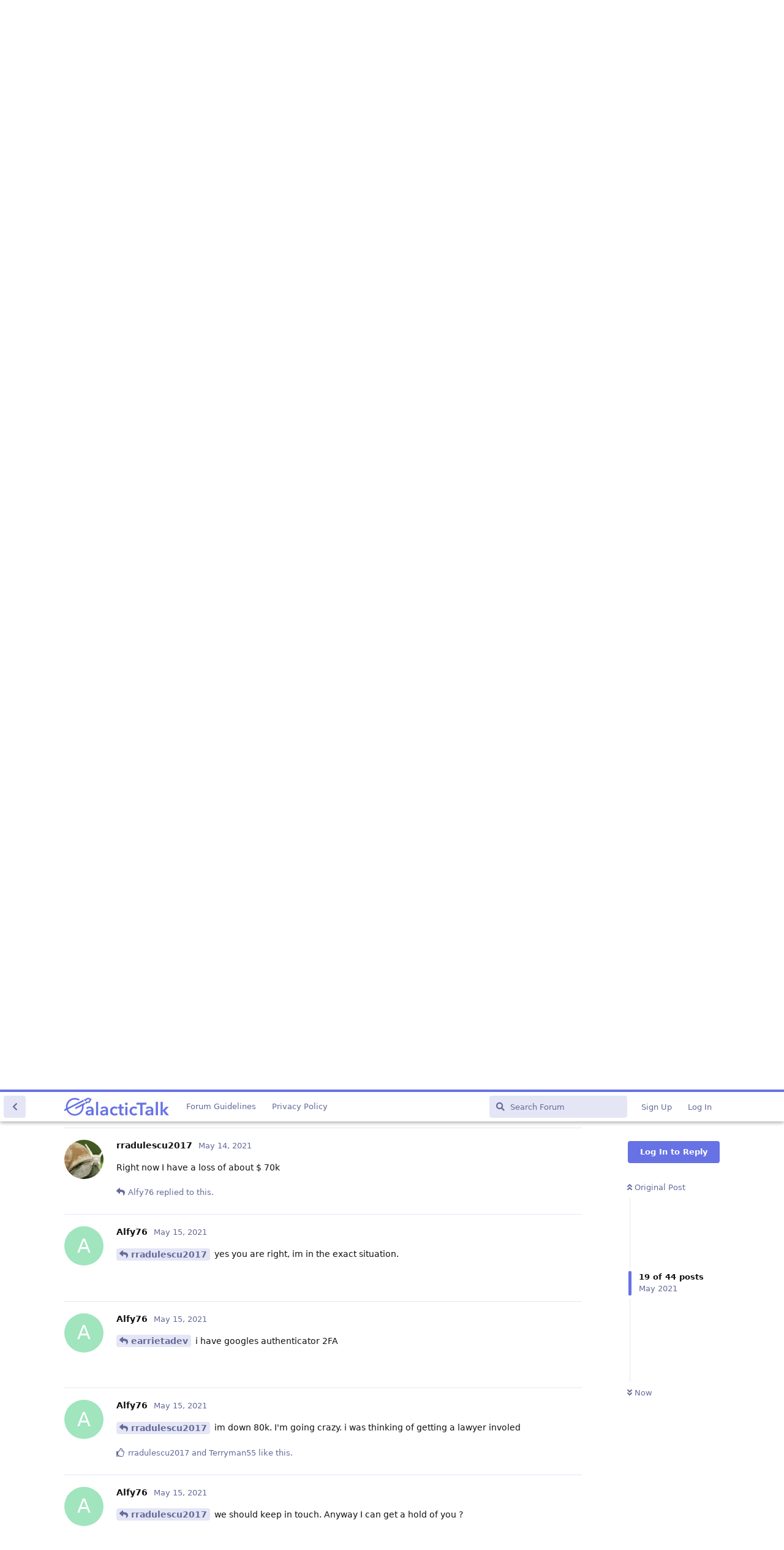

--- FILE ---
content_type: text/html; charset=utf-8
request_url: https://galactictalk.org/d/2716-multisig-problem/20
body_size: 13062
content:
<!doctype html>
<html  dir="ltr"        lang="en" >
    <head>
        <meta charset="utf-8">
        <title>Multisig problem: Page 2 - GalacticTalk - Stellar Forum</title>

        <link rel="stylesheet" href="https://galactictalk.org/assets/forum.css?v=d0eb2460">
<link rel="prev" href="https://galactictalk.org/d/2716-multisig-problem">
<link rel="next" href="https://galactictalk.org/d/2716-multisig-problem?page=3">
<link rel="canonical" href="https://galactictalk.org/d/2716-multisig-problem?page=2">
<link rel="preload" href="https://galactictalk.org/assets/forum.css?v=d0eb2460" as="style">
<link rel="preload" href="https://galactictalk.org/assets/forum.js?v=1ae0904f" as="script">
<link rel="preload" href="https://galactictalk.org/assets/forum-en.js?v=64455152" as="script">
<link rel="preload" href="https://galactictalk.org/assets/fonts/fa-solid-900.woff2" as="font" type="font/woff2" crossorigin="">
<link rel="preload" href="https://galactictalk.org/assets/fonts/fa-regular-400.woff2" as="font" type="font/woff2" crossorigin="">
<meta name="viewport" content="width=device-width, initial-scale=1, maximum-scale=1, minimum-scale=1">
<meta name="description" content="I have the Multisignature enabled and i cannot do anything. I login in my account with my PK but every time when I´m trying to do a trade or send show me a w...">
<meta name="theme-color" content="#6772E5">
<meta name="application-name" content="GalacticTalk - Stellar Forum">
<meta name="robots" content="index, follow">
<meta name="twitter:card" content="summary_large_image">
<meta name="twitter:image" content="https://galactictalk.org/assets/site-image-5klwlenw.png">
<meta name="twitter:title" content="Multisig problem">
<meta name="article:published_time" content="2021-05-09T11:08:47+00:00">
<meta name="twitter:description" content="I have the Multisignature enabled and i cannot do anything. I login in my account with my PK but every time when I´m trying to do a trade or send show me a w...">
<meta name="twitter:url" content="https://galactictalk.org/d/2716-multisig-problem">
<link rel="shortcut icon" href="https://galactictalk.org/assets/favicon-qk9wwhfj.png">
<meta property="og:site_name" content="GalacticTalk - Stellar Forum">
<meta property="og:type" content="article">
<meta property="og:image" content="https://galactictalk.org/assets/site-image-5klwlenw.png">
<meta property="og:title" content="Multisig problem">
<meta property="og:description" content="I have the Multisignature enabled and i cannot do anything. I login in my account with my PK but every time when I´m trying to do a trade or send show me a w...">
<meta property="og:url" content="https://galactictalk.org/d/2716-multisig-problem">
<script type="application/ld+json">[{"@context":"http:\/\/schema.org","@type":"QAPage","publisher":{"@type":"Organization","name":"GalacticTalk - Stellar Forum","url":"https:\/\/galactictalk.org","description":"GalacticTalk is a forum that gathers a community of Stellar fans, developers and traders. It's a place to have interesting discussions about the Stellar financial platform and Lumens (XLM) cryptocurrency.","logo":"https:\/\/galactictalk.org\/assets\/logo-zf19ldsr.png"},"image":"https:\/\/galactictalk.org\/assets\/site-image-5klwlenw.png","headline":"Multisig problem","datePublished":"2021-05-09T11:08:47+00:00","description":"I have the Multisignature enabled and i cannot do anything. I login in my account with my PK but every time when I\u00b4m trying to do a trade or send show me a w...","url":"https:\/\/galactictalk.org\/d\/2716-multisig-problem","mainEntity":{"@type":"Question","name":"Multisig problem","text":"\u003Cp\u003EI have the Multisignature enabled and i cannot do anything. I login in my account with my PK but every time when I\u00b4m trying to do a trade or send show me a window with \"More signatures needed\u003Cbr\u003E\nSign the transaction\u003Cbr\u003E\nCopy this XDR to your multisignature service and add additional signatures\". I\u00b4m new in this , is any chance to remove the multisig?\u003C\/p\u003E","dateCreated":"2021-05-09T11:08:47+00:00","author":{"@type":"Person","name":"rradulescu2017"},"answerCount":52,"suggestedAnswer":[{"@type":"Answer","text":"\u003Cp\u003EYes you can remove it but to do so you will need to use a private key (or keys) with enough weight to complete the operation. First thing will be: are you using a multisig app like stellar guard or lobstr guard?\u003C\/p\u003E","dateCreated":"2021-05-09T22:02:20+00:00","url":"https:\/\/galactictalk.org\/d\/2716-multisig-problem\/4","author":{"@type":"Person","name":"earrietadev"},"upvoteCount":0},{"@type":"Answer","text":"\u003Cp\u003ENope\u003C\/p\u003E","dateCreated":"2021-05-10T22:40:41+00:00","url":"https:\/\/galactictalk.org\/d\/2716-multisig-problem\/5","author":{"@type":"Person","name":"rradulescu2017"},"upvoteCount":0},{"@type":"Answer","text":"\u003Cp\u003EI have not used the account for two years. I remember that the last time I made the transactions was at \u003Ca href=\"https:\/\/stellarport.io\" rel=\"ugc noopener nofollow\" target=\"_blank\" rel=\"ugc noopener nofollow\" target=\"_blank\"\u003Ehttps:\/\/stellarport.io\u003C\/a\u003E and I used PK and 2FA as backup. But now 2 signers appear and I don't understand why!\u003C\/p\u003E","dateCreated":"2021-05-10T22:41:29+00:00","url":"https:\/\/galactictalk.org\/d\/2716-multisig-problem\/6","author":{"@type":"Person","name":"rradulescu2017"},"upvoteCount":0},{"@type":"Answer","text":"\u003Cp\u003EThe two added signers do not exist on the network\u003C\/p\u003E","dateCreated":"2021-05-10T22:52:55+00:00","url":"https:\/\/galactictalk.org\/d\/2716-multisig-problem\/7","author":{"@type":"Person","name":"rradulescu2017"},"upvoteCount":0},{"@type":"Answer","text":"\u003Cp\u003E\u003Ca href=\"https:\/\/galactictalk.org\/d\/2716-multisig-problem\/7\" class=\"PostMention\" data-id=\"14832\" rel=\"\" target=\"\"\u003Erradulescu2017\u003C\/a\u003E The 2FA was probably the other signers, do you still have access to that 2FA method? (I mean, can you send transactions two that service?)\u003C\/p\u003E","dateCreated":"2021-05-10T23:35:54+00:00","url":"https:\/\/galactictalk.org\/d\/2716-multisig-problem\/8","author":{"@type":"Person","name":"earrietadev"},"upvoteCount":1},{"@type":"Answer","text":"\u003Cp\u003EI have the 2FA but I need a wallet who support this\u003C\/p\u003E","dateCreated":"2021-05-12T21:39:41+00:00","url":"https:\/\/galactictalk.org\/d\/2716-multisig-problem\/9","author":{"@type":"Person","name":"rradulescu2017"},"upvoteCount":0},{"@type":"Answer","text":"\u003Cp\u003E\u003Cspan class=\"PostMention PostMention--deleted\" data-id=\"14842\"\u003E[unknown]\u003C\/span\u003E what is the 2FA service you\u2019re using? You need to give us more details so we can help you. The operation can be done from the Stellar laboratory depending on what do you have\u003C\/p\u003E","dateCreated":"2021-05-12T21:45:44+00:00","url":"https:\/\/galactictalk.org\/d\/2716-multisig-problem\/10","author":{"@type":"Person","name":"earrietadev"},"upvoteCount":0},{"@type":"Answer","text":"\u003Cp\u003E\u003Ca href=\"https:\/\/galactictalk.org\/d\/2716-multisig-problem\/9\" class=\"PostMention\" data-id=\"14842\" rel=\"\" target=\"\"\u003Erradulescu2017\u003C\/a\u003E what is the 2FA service you\u2019re using? You need to give us more details so we can help you. The operation can be done from the Stellar laboratory depending on what you have\u003C\/p\u003E","dateCreated":"2021-05-12T21:46:25+00:00","url":"https:\/\/galactictalk.org\/d\/2716-multisig-problem\/11","author":{"@type":"Person","name":"earrietadev"},"upvoteCount":0},{"@type":"Answer","text":"\u003Cp\u003EGoogle Authenticator\u003C\/p\u003E","dateCreated":"2021-05-12T21:55:11+00:00","url":"https:\/\/galactictalk.org\/d\/2716-multisig-problem\/12","author":{"@type":"Person","name":"rradulescu2017"},"upvoteCount":0},{"@type":"Answer","text":"\u003Cp\u003E\u003Ca href=\"https:\/\/galactictalk.org\/d\/2716-multisig-problem\/12\" class=\"PostMention\" data-id=\"14845\" rel=\"\" target=\"\"\u003Erradulescu2017\u003C\/a\u003E because google authenticator is not a valid multisig solution (and stellarport doesn\u2019t use it if I\u2019m not wrong) you will need to remember the place where you defined the multisig using the google authenticator and reach their support service to allow you removing the multisig in case you are not able to do it yourself from their platform\u003C\/p\u003E ","dateCreated":"2021-05-12T22:17:42+00:00","url":"https:\/\/galactictalk.org\/d\/2716-multisig-problem\/13","author":{"@type":"Person","name":"earrietadev"},"upvoteCount":0},{"@type":"Answer","text":"\u003Cp\u003E\u003Ca href=\"https:\/\/stellarport.io\" rel=\"ugc noopener nofollow\" target=\"_blank\" rel=\"ugc noopener nofollow\" target=\"_blank\"\u003Ehttps:\/\/stellarport.io\u003C\/a\u003E  was the last with 2FA 2 years ago\u003C\/p\u003E","dateCreated":"2021-05-13T08:27:47+00:00","url":"https:\/\/galactictalk.org\/d\/2716-multisig-problem\/14","author":{"@type":"Person","name":"rradulescu2017"},"upvoteCount":0},{"@type":"Answer","text":"\u003Cp\u003E\u003Ca href=\"https:\/\/galactictalk.org\/d\/2716-multisig-problem\/14\" class=\"PostMention\" data-id=\"14849\" rel=\"\" target=\"\"\u003Erradulescu2017\u003C\/a\u003E if you added the 2FA to your account with them, send them an email explaining your case and that you want to remove the 2FA you created with them. Remember you need to use the service you created the 2FA with, not the last place you made a transaction\u003C\/p\u003E","dateCreated":"2021-05-13T13:34:22+00:00","url":"https:\/\/galactictalk.org\/d\/2716-multisig-problem\/15","author":{"@type":"Person","name":"earrietadev"},"upvoteCount":0},{"@type":"Answer","text":"\u003Cp\u003EI sent them many emails. I'm waiting an answer.\u003C\/p\u003E ","dateCreated":"2021-05-13T16:01:03+00:00","url":"https:\/\/galactictalk.org\/d\/2716-multisig-problem\/16","author":{"@type":"Person","name":"rradulescu2017"},"upvoteCount":0},{"@type":"Answer","text":"\u003Cp\u003EHi guys, i signed up 2 years ago on stellarport.io. I have bought coins and left them. Today I'm having problems with Multisignature enabled and i cannot do anything with my doget tokens. Can someone please help me.\u003C\/p\u003E ","dateCreated":"2021-05-14T17:26:44+00:00","url":"https:\/\/galactictalk.org\/d\/2716-multisig-problem\/17","author":{"@type":"Person","name":"Alfy76"},"upvoteCount":0},{"@type":"Answer","text":"\u003Cp\u003E\u003Ca href=\"https:\/\/galactictalk.org\/d\/2716-multisig-problem\/17\" class=\"PostMention\" data-id=\"14853\" rel=\"\" target=\"\"\u003EAlfy76\u003C\/a\u003E We are 2\u003C\/p\u003E","dateCreated":"2021-05-14T19:43:29+00:00","url":"https:\/\/galactictalk.org\/d\/2716-multisig-problem\/18","author":{"@type":"Person","name":"rradulescu2017"},"upvoteCount":0},{"@type":"Answer","text":"\u003Cp\u003E\u003Ca href=\"https:\/\/galactictalk.org\/d\/2716-multisig-problem\/17\" class=\"PostMention\" data-id=\"14853\" rel=\"\" target=\"\"\u003EAlfy76\u003C\/a\u003E I think that if we get together more and report the best they will take us seriously. I've been sending emails for a couple of weeks, trying to contact them and there's no way.\u003C\/p\u003E","dateCreated":"2021-05-14T19:45:54+00:00","url":"https:\/\/galactictalk.org\/d\/2716-multisig-problem\/19","author":{"@type":"Person","name":"rradulescu2017"},"upvoteCount":1},{"@type":"Answer","text":"\u003Cp\u003ERight now I have a loss of about $ 70k\u003C\/p\u003E","dateCreated":"2021-05-14T19:46:51+00:00","url":"https:\/\/galactictalk.org\/d\/2716-multisig-problem\/20","author":{"@type":"Person","name":"rradulescu2017"},"upvoteCount":0},{"@type":"Answer","text":"\u003Cp\u003E\u003Ca href=\"https:\/\/galactictalk.org\/d\/2716-multisig-problem\/19\" class=\"PostMention\" data-id=\"14855\" rel=\"\" target=\"\"\u003Erradulescu2017\u003C\/a\u003E yes you are right, im in the exact situation.\u003C\/p\u003E","dateCreated":"2021-05-15T12:35:29+00:00","url":"https:\/\/galactictalk.org\/d\/2716-multisig-problem\/21","author":{"@type":"Person","name":"Alfy76"},"upvoteCount":0},{"@type":"Answer","text":"\u003Cp\u003E\u003Ca href=\"https:\/\/galactictalk.org\/d\/2716-multisig-problem\/15\" class=\"PostMention\" data-id=\"14850\" rel=\"\" target=\"\"\u003Eearrietadev\u003C\/a\u003E i have googles authenticator 2FA\u003C\/p\u003E ","dateCreated":"2021-05-15T12:36:36+00:00","url":"https:\/\/galactictalk.org\/d\/2716-multisig-problem\/22","author":{"@type":"Person","name":"Alfy76"},"upvoteCount":0},{"@type":"Answer","text":"\u003Cp\u003E\u003Ca href=\"https:\/\/galactictalk.org\/d\/2716-multisig-problem\/20\" class=\"PostMention\" data-id=\"14856\" rel=\"\" target=\"\"\u003Erradulescu2017\u003C\/a\u003E im down 80k. I'm going crazy. i was thinking of getting a lawyer involed\u003C\/p\u003E","dateCreated":"2021-05-15T12:38:18+00:00","url":"https:\/\/galactictalk.org\/d\/2716-multisig-problem\/23","author":{"@type":"Person","name":"Alfy76"},"upvoteCount":2},{"@type":"Answer","text":"\u003Cp\u003E\u003Ca href=\"https:\/\/galactictalk.org\/d\/2716-multisig-problem\/20\" class=\"PostMention\" data-id=\"14856\" rel=\"\" target=\"\"\u003Erradulescu2017\u003C\/a\u003E we should keep in touch.  Anyway I can get a hold of you ?\u003C\/p\u003E","dateCreated":"2021-05-15T20:00:30+00:00","url":"https:\/\/galactictalk.org\/d\/2716-multisig-problem\/24","author":{"@type":"Person","name":"Alfy76"},"upvoteCount":1},{"@type":"Answer","text":"\u003Cp\u003E\u003Ca href=\"https:\/\/galactictalk.org\/d\/2716-multisig-problem\/24\" class=\"PostMention\" data-id=\"14860\" rel=\"\" target=\"\"\u003EAlfy76\u003C\/a\u003E ok, no problem\u003C\/p\u003E","dateCreated":"2021-05-15T22:07:35+00:00","url":"https:\/\/galactictalk.org\/d\/2716-multisig-problem\/25","author":{"@type":"Person","name":"rradulescu2017"},"upvoteCount":0},{"@type":"Answer","text":"\u003Cp\u003EOn the stellarport.io page, in the \"security\" section, there is a note: if you have used 2FA you have to contact them. Waiting for the response of these wretches !!!\u003C\/p\u003E","dateCreated":"2021-05-15T22:13:10+00:00","url":"https:\/\/galactictalk.org\/d\/2716-multisig-problem\/26","author":{"@type":"Person","name":"rradulescu2017"},"upvoteCount":0},{"@type":"Answer","text":"\u003Cp\u003E\u003Ca href=\"https:\/\/galactictalk.org\/d\/2716-multisig-problem\/26\" class=\"PostMention\" data-id=\"14862\" rel=\"\" target=\"\"\u003Erradulescu2017\u003C\/a\u003E I read the same thing about 2fa. It ridiculous how they don't reply. I've sent to many messages but no reply. I really don't have much more to do but get a lawyer involved.\u003C\/p\u003E \n","dateCreated":"2021-05-16T08:30:35+00:00","url":"https:\/\/galactictalk.org\/d\/2716-multisig-problem\/27","author":{"@type":"Person","name":"Alfy76"},"upvoteCount":1},{"@type":"Answer","text":"\u003Cp\u003E\u003Ca href=\"https:\/\/galactictalk.org\/d\/2716-multisig-problem\/26\" class=\"PostMention\" data-id=\"14862\" rel=\"\" target=\"\"\u003Erradulescu2017\u003C\/a\u003E any news ?\u003C\/p\u003E","dateCreated":"2021-05-19T17:55:42+00:00","url":"https:\/\/galactictalk.org\/d\/2716-multisig-problem\/28","author":{"@type":"Person","name":"Alfy76"},"upvoteCount":0},{"@type":"Answer","text":"\u003Cp\u003ESomebody sent me this message: Hey there,\u003Cbr\u003E\nI think I found a solution for your problem. There is a reddit post describing pretty much the same problem but it also has some solutions that were presumably proposed by the stellarport customer support. You can find it here: \u003Ciframe data-s9e-mediaembed=\"reddit\" allowfullscreen=\"\" loading=\"lazy\" onload=\"let c=new MessageChannel;c.port1.onmessage=e=&gt;this.style.height=e.data+'px';this.contentWindow.postMessage('s9e:init','*',[c.port2])\" scrolling=\"no\" src=\"https:\/\/s9e.github.io\/iframe\/2\/reddit.min.html#Stellar\/comments\/ky9z1s\/baffled_stellarport_multisig\/gutmz3h#theme=\" style=\"border:0;height:165px;max-width:800px;width:100%\"\u003E\u003C\/iframe\u003E\u003C\/p\u003E \n\n\u003Cp\u003EI don't know how versed you are with computers\/programming but for method 1 you would have to do some things manually. First, you would have to find a program that can derive accounts from your seed phrase. This would assume that you still know the seed phrase, i.e. the 12 words that were shown to you when creating your account on stellarport. Then you can install something like this software:\u003Cbr\u003E\n\u003Ca href=\"https:\/\/github.com\/reverbel\/seed-phrases-for-stellar#2-same-example-as-above-now-showing-the-bip-0039-seed-and-four-accounts\" rel=\"ugc noopener nofollow\" target=\"_blank\" rel=\"ugc noopener nofollow\" target=\"_blank\"\u003Ehttps:\/\/github.com\/reverbel\/seed-phrases-for-stellar#2-same-example-as-above-now-showing-the-bip-0039-seed-and-four-accounts\u003C\/a\u003E, enter your seed phrase and look at the first and second account. According to the reddit post, the second account is a co-signer to your primary account, thus you can import both into a wallet app that supports multi-signature features (e.g. Solar), then change the multi-sig setup of your primary account and remove all co-signers, and then this transaction should appear on the second account where you can finally sign and submit it to the network.\u003C\/p\u003E \n\n\u003Cp\u003EIf this seems too complicated then you can try method 2 and write the stellarport support team.\u003C\/p\u003E\n\n\u003Cp\u003EI hope this helped.\u003C\/p\u003E","dateCreated":"2021-05-19T17:59:16+00:00","url":"https:\/\/galactictalk.org\/d\/2716-multisig-problem\/29","author":{"@type":"Person","name":"rradulescu2017"},"upvoteCount":0},{"@type":"Answer","text":"\u003Cp\u003E\u003Cspan class=\"PostMention PostMention--deleted\" data-id=\"14882\"\u003E[unknown]\u003C\/span\u003E yes I had found that already. But I'm not the best with programs ecc. I just want stellaport to fix my situation. But please let's keep updated if either one of us gets the problems resolved.\u003C\/p\u003E ","dateCreated":"2021-05-19T18:04:05+00:00","url":"https:\/\/galactictalk.org\/d\/2716-multisig-problem\/30","author":{"@type":"Person","name":"Alfy76"},"upvoteCount":0},{"@type":"Answer","text":"\u003Cp\u003E\u003Ca href=\"https:\/\/galactictalk.org\/d\/2716-multisig-problem\/29\" class=\"PostMention\" data-id=\"14882\" rel=\"\" target=\"\"\u003Erradulescu2017\u003C\/a\u003E did you use that procedure to fix the problem ?\u003C\/p\u003E","dateCreated":"2021-05-19T20:03:48+00:00","url":"https:\/\/galactictalk.org\/d\/2716-multisig-problem\/31","author":{"@type":"Person","name":"Alfy76"},"upvoteCount":0},{"@type":"Answer","text":"\u003Cp\u003E\u003Ca href=\"https:\/\/galactictalk.org\/d\/2716-multisig-problem\/29\" class=\"PostMention\" data-id=\"14882\" rel=\"\" target=\"\"\u003Erradulescu2017\u003C\/a\u003E if you fixed it following your last message could you walk me through it ? I can send you my email and from their we can discuss it better.\u003C\/p\u003E","dateCreated":"2021-05-19T20:08:22+00:00","url":"https:\/\/galactictalk.org\/d\/2716-multisig-problem\/32","author":{"@type":"Person","name":"Alfy76"},"upvoteCount":0},{"@type":"Answer","text":"\u003Cp\u003EIn the end they have answered me after a month. Now I have total access to my account\u003C\/p\u003E","dateCreated":"2021-05-25T10:37:13+00:00","url":"https:\/\/galactictalk.org\/d\/2716-multisig-problem\/33","author":{"@type":"Person","name":"rradulescu2017"},"upvoteCount":0},{"@type":"Answer","text":"\u003Cp\u003EBut this does not make up for the 70k $ lost\u003C\/p\u003E","dateCreated":"2021-05-25T10:37:44+00:00","url":"https:\/\/galactictalk.org\/d\/2716-multisig-problem\/34","author":{"@type":"Person","name":"rradulescu2017"},"upvoteCount":0},{"@type":"Answer","text":"\u003Cp\u003E\u003Ca href=\"https:\/\/galactictalk.org\/d\/2716-multisig-problem\/34\" class=\"PostMention\" data-id=\"14895\" rel=\"\" target=\"\"\u003Erradulescu2017\u003C\/a\u003E I was going to send u also a message.  I got an email this morning on how to fix it and I was gonna send u a message tonight.  Anyways I swamped all doget for xlm and then sent over to my binance account and other coins. I will never ever use stellar accounts again. I glad you have sorted. Run my friend from stellar.\u003C\/p\u003E","dateCreated":"2021-05-25T12:33:35+00:00","url":"https:\/\/galactictalk.org\/d\/2716-multisig-problem\/35","author":{"@type":"Person","name":"Alfy76"},"upvoteCount":0},{"@type":"Answer","text":"\u003Cp\u003E\u003Cspan class=\"PostMention PostMention--deleted\" data-id=\"14895\"\u003E[unknown]\u003C\/span\u003E I was going to send u also a message.  I got an email this morning on how to fix it and I was gonna send u a message tonight.  Anyways I swamped all doget for xlm and then sent over to my binance account and other coins. I will never ever use stellar accounts again. I glad you have sorted. Run my friend from stellar.\u003C\/p\u003E","dateCreated":"2021-05-25T12:34:37+00:00","url":"https:\/\/galactictalk.org\/d\/2716-multisig-problem\/36","author":{"@type":"Person","name":"Alfy76"},"upvoteCount":0},{"@type":"Answer","text":"\u003Cp\u003EI'm glad you both solved your issues, that's why you should not use something you don't understand (multisig) and even the Stellar developers to not use it untill you really know what you are doing\u003C\/p\u003E","dateCreated":"2021-05-25T13:08:41+00:00","url":"https:\/\/galactictalk.org\/d\/2716-multisig-problem\/37","author":{"@type":"Person","name":"earrietadev"},"upvoteCount":0},{"@type":"Answer","text":"\u003Cp\u003EI'm glad you both solved your issues, that's why you should not use something you don't understand (multisig) and even the Stellar developers free recommend to not use it untill you really know what you are doing\u003C\/p\u003E","dateCreated":"2021-05-25T13:10:36+00:00","url":"https:\/\/galactictalk.org\/d\/2716-multisig-problem\/38","author":{"@type":"Person","name":"earrietadev"},"upvoteCount":0},{"@type":"Answer","text":"\u003Cp\u003EThis does not reward the losses and or are they our fault if not those of the stellar\u003C\/p\u003E","dateCreated":"2021-05-25T13:16:11+00:00","url":"https:\/\/galactictalk.org\/d\/2716-multisig-problem\/39","author":{"@type":"Person","name":"rradulescu2017"},"upvoteCount":0},{"@type":"Answer","text":"\u003Cp\u003E\u003Ca href=\"https:\/\/galactictalk.org\/d\/2716-multisig-problem\/38\" class=\"PostMention\" data-id=\"14899\" rel=\"\" target=\"\"\u003Eearrietadev\u003C\/a\u003E the only thing done was activate the 2fa. So didn't really didn't do anything with stellar. Anyways thank you\u003C\/p\u003E","dateCreated":"2021-05-25T13:19:32+00:00","url":"https:\/\/galactictalk.org\/d\/2716-multisig-problem\/40","author":{"@type":"Person","name":"Alfy76"},"upvoteCount":0},{"@type":"Answer","text":"\u003Cp\u003E\u003Ca href=\"https:\/\/galactictalk.org\/d\/2716-multisig-problem\/39\" class=\"PostMention\" data-id=\"14900\" rel=\"\" target=\"\"\u003Erradulescu2017\u003C\/a\u003E buy BTC. Doget will never be a use case. I had bought just for fun. So I'm OK with the loss. I payed a few hundred when I bought. So still in profit\u003C\/p\u003E ","dateCreated":"2021-05-25T13:21:11+00:00","url":"https:\/\/galactictalk.org\/d\/2716-multisig-problem\/41","author":{"@type":"Person","name":"Alfy76"},"upvoteCount":0},{"@type":"Answer","text":"\u003Cp\u003E\u003Ca href=\"https:\/\/galactictalk.org\/d\/2716-multisig-problem\/39\" class=\"PostMention\" data-id=\"14900\" rel=\"\" target=\"\"\u003Erradulescu2017\u003C\/a\u003E Stellar has nothing to do with your case because it was working as it should, avoid using multisig until you understand it (and this apply to Stellar or any other Blockchain)\u003C\/p\u003E\n\n\u003Cp\u003E\u003Ca href=\"https:\/\/galactictalk.org\/d\/2716-multisig-problem\/41\" class=\"PostMention\" data-id=\"14902\" rel=\"\" target=\"\"\u003EAlfy76\u003C\/a\u003E the 2fa is something from a third party entity to use a feature built into Stellar (the multisig feature) so basically you were using multisig even without knowing it. That's why is not recommended until you understand it because a bad move with multisig and you could loose your account forever\u003C\/p\u003E","dateCreated":"2021-05-25T13:43:02+00:00","url":"https:\/\/galactictalk.org\/d\/2716-multisig-problem\/42","author":{"@type":"Person","name":"earrietadev"},"upvoteCount":1},{"@type":"Answer","text":"\u003Cp\u003E\u003Ca href=\"https:\/\/galactictalk.org\/d\/2716-multisig-problem\/41\" class=\"PostMention\" data-id=\"14902\" rel=\"\" target=\"\"\u003EAlfy76\u003C\/a\u003E Me too!!!\u003C\/p\u003E","dateCreated":"2021-05-25T22:45:28+00:00","url":"https:\/\/galactictalk.org\/d\/2716-multisig-problem\/43","author":{"@type":"Person","name":"rradulescu2017"},"upvoteCount":0},{"@type":"Answer","text":"\u003Cp\u003EWe chose the Stellar network 2 years ago because we need services such as multisig wallets. And we worked perfectly for a whole year without any problems. We used \u003Ca href=\"https:\/\/interstellar.exchange\/\" rel=\"ugc noopener nofollow\" target=\"_blank\" rel=\"ugc noopener nofollow\" target=\"_blank\"\u003Ehttps:\/\/interstellar.exchange\/\u003C\/a\u003E . And all our partners created wallets on this platform. But the last few months \u003Ca href=\"https:\/\/interstellar.exchange\/\" rel=\"ugc noopener nofollow\" target=\"_blank\" rel=\"ugc noopener nofollow\" target=\"_blank\"\u003Ehttps:\/\/interstellar.exchange\/\u003C\/a\u003E stopped servicing our multisig wallets. The funds in them are frozen. It is impossible to transfer to another wallet. Help us solve our question.\u003C\/p\u003E","dateCreated":"2021-07-27T13:26:17+00:00","url":"https:\/\/galactictalk.org\/d\/2716-multisig-problem\/44","author":{"@type":"Person","name":"mashakript"},"upvoteCount":1},{"@type":"Answer","text":"\u003Cp\u003E\u003Ca href=\"https:\/\/galactictalk.org\/d\/2716-multisig-problem\/44\" class=\"PostMention\" data-id=\"15040\" rel=\"\" target=\"\"\u003Emashakript\u003C\/a\u003E Send them an email explaining your case at \u003Ca href=\"mailto:interstellar@fintech.cm\" rel=\"\" target=\"\"\u003Einterstellar@fintech.cm\u003C\/a\u003E so they can help you (that's the email registered in their site)\u003C\/p\u003E","dateCreated":"2021-07-27T13:36:40+00:00","url":"https:\/\/galactictalk.org\/d\/2716-multisig-problem\/45","author":{"@type":"Person","name":"earrietadev"},"upvoteCount":1},{"@type":"Answer","text":"\u003Cp\u003E\u003Ca href=\"https:\/\/galactictalk.org\/d\/2716-multisig-problem\/1\" class=\"PostMention\" data-id=\"14821\" rel=\"\" target=\"\"\u003Erradulescu2017\u003C\/a\u003E\u003C\/p\u003E \n\n\u003Cp\u003Ehi and could you explain how you did this because im facing the same issue right now.\u003Cbr\u003E\nThanks for your help\u003C\/p\u003E\n\n","dateCreated":"2021-08-17T10:16:17+00:00","url":"https:\/\/galactictalk.org\/d\/2716-multisig-problem\/46","author":{"@type":"Person","name":"MIKEBE"},"upvoteCount":0},{"@type":"Answer","text":"\u003Cp\u003EBLOCK FI SIGNALS is a secure online platform for buying, selling, transferring, and storing digital currency. Our mission is to create an open financial system for the world and to be the leading global brand for helping people invest in crypto currencies and earn through it\u003C\/p\u003E\n\n\u003Cp\u003EWhat we do here is bitcoin mining and binary option trade, we manage account and trade for clients with our remote controlled software which enable you earn 100% on the return of your investment (ROI) capital which gives you 5x times your capital as profit within 48 hours of trading. Text me here 2172924074\u003C\/p\u003E","dateCreated":"2021-08-21T04:17:16+00:00","url":"https:\/\/galactictalk.org\/d\/2716-multisig-problem\/47","author":{"@type":"Person","name":"Marlena222"},"upvoteCount":0},{"@type":"Answer","text":"\u003Cp\u003EI have the same issue as well. Can you please help us ?\u003Cbr\u003E\nThanx\u003C\/p\u003E","dateCreated":"2021-09-27T21:08:48+00:00","url":"https:\/\/galactictalk.org\/d\/2716-multisig-problem\/48","author":{"@type":"Person","name":"logidin"},"upvoteCount":0},{"@type":"Answer","text":"\u003Cp\u003EHi Lobstr team,\u003C\/p\u003E\n\n\u003Cp\u003EI'm a user of your platform whom need your help, please. I don't manage to remove the multisig option and I can't validate any operations\/orders in Lobstr anymore. \u003Cbr\u003E\nMy situation is this:\u003Cbr\u003E\nI have a my first signer account in Multisig options + the 2 signers of LOBSTR Vault.\u003Cbr\u003E\nIn LOBSTR Vault I have a different signer with a different Vault Public Key.\u003Cbr\u003E\nWhen I want to remove the LOBSTR Vault signer key in Lobstr the authorization is sent to my first account key in LOBSTR Vault. Which I don't have access even after a Recovery of LOBSTR Vault.\u003Cbr\u003E\nCan you Tell me what to do to get out of this crazy double bind loose ?\u003C\/p\u003E\n\n\u003Cp\u003EPlease Help SOS.\u003C\/p\u003E\n\n\u003Cp\u003ECongrats and Best Regards\u003C\/p\u003E","dateCreated":"2021-10-20T09:40:18+00:00","url":"https:\/\/galactictalk.org\/d\/2716-multisig-problem\/49","author":{"@type":"Person","name":"MikaQajaQ"},"upvoteCount":0},{"@type":"Answer","text":"\u003Cp\u003E\u003Cspan class=\"PostMention PostMention--deleted\" data-id=\"15232\"\u003E[unknown]\u003C\/span\u003E Already answered here \u003Ca href=\"https:\/\/galactictalk.org\/d\/2867-issuer-lock-account-trustline\/5\" rel=\"ugc noopener\" target=\"_self\" rel=\"ugc noopener\" target=\"_self\"\u003Ehttps:\/\/galactictalk.org\/d\/2867-issuer-lock-account-trustline\/5\u003C\/a\u003E\u003C\/p\u003E","dateCreated":"2021-10-20T12:44:14+00:00","url":"https:\/\/galactictalk.org\/d\/2716-multisig-problem\/50","author":{"@type":"Person","name":"earrietadev"},"upvoteCount":0},{"@type":"Answer","text":"\u003Cp\u003ETo anyone out there that can help\u2026\u2026HELP PLEASE.  I have lobstr and stupidly installed vault it didn\u2019t install correctly so I deleted and it was late and I was tired I created new account instead of recovering. Now I can\u2019t get back into original account to sign anything. Now I still have pass phrase but from the git go it NEVER connected lobstr to vault to sign. Key is there under signers and on stellar expert but now I\u2019m stuck I can\u2019t sign a single thing. I have emailed support relentlessly but they aren\u2019t helping and now not responding. Please help me. I want to remove the vault signer and I don\u2019t know how.  Anyone.  Please\u003C\/p\u003E","dateCreated":"2022-04-02T21:55:46+00:00","url":"https:\/\/galactictalk.org\/d\/2716-multisig-problem\/51","author":{"@type":"Person","name":"Krudder64"},"upvoteCount":0},{"@type":"Answer","text":"\u003Cp\u003E\u003Cspan class=\"PostMention PostMention--deleted\" data-id=\"14904\"\u003E[unknown]\u003C\/span\u003E I am on LOBSTR same problems but they don\u2019t even reply to customer support message them on 9th may tell them I tried to add funds 3 times and 3 times they returned it and still never had a reply this is THE FUTURE OF THE WORLD god help us been trying to login for 2 weeks iPad had a problem so when it came back from repair it was set to factory settings so can\u2019t get in changed password several times put recovery phrase in and wont accept it then tells me my logon attempt from my own home federation address was attempted \u003Cbr\u003E\n4 1\/2 hrs away how can that be when I attempt from my own home the whole system is a mess .\u003C\/p\u003E ","dateCreated":"2022-05-27T00:59:26+00:00","url":"https:\/\/galactictalk.org\/d\/2716-multisig-problem\/52","author":{"@type":"Person","name":"Terryman55"},"upvoteCount":0},{"@type":"Answer","text":"\u003Cp\u003E\u003Cspan class=\"PostMention PostMention--deleted\" data-id=\"15041\"\u003E[unknown]\u003C\/span\u003E thanks I try that not having much look elsewhere\u003C\/p\u003E \n\n\u003Cp\u003E\u003Cspan class=\"PostMention PostMention--deleted\" data-id=\"14903\"\u003E[unknown]\u003C\/span\u003E this is crazy this is THE FUTURE OF THE WORLD and maybe your money will be frozen forever this is madness beyond all expectations you could not write the book they just creating anarchy across the world\u003C\/p\u003E ","dateCreated":"2022-05-27T01:31:10+00:00","url":"https:\/\/galactictalk.org\/d\/2716-multisig-problem\/53","author":{"@type":"Person","name":"Terryman55"},"upvoteCount":0}]}},{"@context":"http:\/\/schema.org","@type":"BreadcrumbList","itemListElement":{"@type":"ListItem","name":"Support","item":"https:\/\/galactictalk.org\/t\/support","position":2}},{"@context":"http:\/\/schema.org","@type":"WebSite","url":"https:\/\/galactictalk.org\/","potentialAction":{"@type":"SearchAction","target":"https:\/\/galactictalk.org\/?q={search_term_string}","query-input":"required name=search_term_string"}}]</script>
<!-- Global Site Tag (gtag.js) - Google Analytics -->
<script async src="https://www.googletagmanager.com/gtag/js?id=UA-101181649-1"></script>
<script>
    window.dataLayer = window.dataLayer || [];
    function gtag(){dataLayer.push(arguments);}
    gtag('js', new Date());
</script>

    </head>

    <body>
        <div id="app" class="App">

    <div id="app-navigation" class="App-navigation"></div>

    <div id="drawer" class="App-drawer">

        <header id="header" class="App-header">
            <div id="header-navigation" class="Header-navigation"></div>
            <div class="container">
                <div class="Header-title">
                    <a href="https://galactictalk.org" id="home-link">
                                                    <img src="https://galactictalk.org/assets/logo-zf19ldsr.png" alt="GalacticTalk - Stellar Forum" class="Header-logo">
                                            </a>
                </div>
                <div id="header-primary" class="Header-primary"></div>
                <div id="header-secondary" class="Header-secondary"></div>
            </div>
        </header>

    </div>

    <main class="App-content">
        <div id="content"></div>

        <div id="flarum-loading" style="display: none">
    Loading...
</div>

<noscript>
    <div class="Alert">
        <div class="container">
            This site is best viewed in a modern browser with JavaScript enabled.
        </div>
    </div>
</noscript>

<div id="flarum-loading-error" style="display: none">
    <div class="Alert">
        <div class="container">
            Something went wrong while trying to load the full version of this site. Try hard-refreshing this page to fix the error.
        </div>
    </div>
</div>

<noscript id="flarum-content">
    <div class="container">
    <h1>Multisig problem</h1>

    <div>
                    <article>
                                <div class="PostUser"><h3 class="PostUser-name">rradulescu2017</h3></div>
                <div class="Post-body">
                    <p>I have the 2FA but I need a wallet who support this</p>
                </div>
            </article>

            <hr>
                    <article>
                                <div class="PostUser"><h3 class="PostUser-name">earrietadev</h3></div>
                <div class="Post-body">
                    <p><a href="https://galactictalk.org/d/2716-multisig-problem/9" class="PostMention" data-id="14842" rel="" target="">rradulescu2017</a> what is the 2FA service you’re using? You need to give us more details so we can help you. The operation can be done from the Stellar laboratory depending on what you have</p>
                </div>
            </article>

            <hr>
                    <article>
                                <div class="PostUser"><h3 class="PostUser-name">rradulescu2017</h3></div>
                <div class="Post-body">
                    <p>Google Authenticator</p>
                </div>
            </article>

            <hr>
                    <article>
                                <div class="PostUser"><h3 class="PostUser-name">earrietadev</h3></div>
                <div class="Post-body">
                    <p><a href="https://galactictalk.org/d/2716-multisig-problem/12" class="PostMention" data-id="14845" rel="" target="">rradulescu2017</a> because google authenticator is not a valid multisig solution (and stellarport doesn’t use it if I’m not wrong) you will need to remember the place where you defined the multisig using the google authenticator and reach their support service to allow you removing the multisig in case you are not able to do it yourself from their platform</p> 
                </div>
            </article>

            <hr>
                    <article>
                                <div class="PostUser"><h3 class="PostUser-name">rradulescu2017</h3></div>
                <div class="Post-body">
                    <p><a href="https://stellarport.io" rel="ugc noopener nofollow" target="_blank" rel="ugc noopener nofollow" target="_blank">https://stellarport.io</a>  was the last with 2FA 2 years ago</p>
                </div>
            </article>

            <hr>
                    <article>
                                <div class="PostUser"><h3 class="PostUser-name">earrietadev</h3></div>
                <div class="Post-body">
                    <p><a href="https://galactictalk.org/d/2716-multisig-problem/14" class="PostMention" data-id="14849" rel="" target="">rradulescu2017</a> if you added the 2FA to your account with them, send them an email explaining your case and that you want to remove the 2FA you created with them. Remember you need to use the service you created the 2FA with, not the last place you made a transaction</p>
                </div>
            </article>

            <hr>
                    <article>
                                <div class="PostUser"><h3 class="PostUser-name">Alfy76</h3></div>
                <div class="Post-body">
                    <p><a href="https://galactictalk.org/d/2716-multisig-problem/15" class="PostMention" data-id="14850" rel="" target="">earrietadev</a> i have googles authenticator 2FA</p> 
                </div>
            </article>

            <hr>
                    <article>
                                <div class="PostUser"><h3 class="PostUser-name">rradulescu2017</h3></div>
                <div class="Post-body">
                    <p>I sent them many emails. I'm waiting an answer.</p> 
                </div>
            </article>

            <hr>
                    <article>
                                <div class="PostUser"><h3 class="PostUser-name">Alfy76</h3></div>
                <div class="Post-body">
                    <p>Hi guys, i signed up 2 years ago on stellarport.io. I have bought coins and left them. Today I'm having problems with Multisignature enabled and i cannot do anything with my doget tokens. Can someone please help me.</p> 
                </div>
            </article>

            <hr>
                    <article>
                                <div class="PostUser"><h3 class="PostUser-name">rradulescu2017</h3></div>
                <div class="Post-body">
                    <p><a href="https://galactictalk.org/d/2716-multisig-problem/17" class="PostMention" data-id="14853" rel="" target="">Alfy76</a> We are 2</p>
                </div>
            </article>

            <hr>
                    <article>
                                <div class="PostUser"><h3 class="PostUser-name">rradulescu2017</h3></div>
                <div class="Post-body">
                    <p><a href="https://galactictalk.org/d/2716-multisig-problem/17" class="PostMention" data-id="14853" rel="" target="">Alfy76</a> I think that if we get together more and report the best they will take us seriously. I've been sending emails for a couple of weeks, trying to contact them and there's no way.</p>
                </div>
            </article>

            <hr>
                    <article>
                                <div class="PostUser"><h3 class="PostUser-name">Alfy76</h3></div>
                <div class="Post-body">
                    <p><a href="https://galactictalk.org/d/2716-multisig-problem/19" class="PostMention" data-id="14855" rel="" target="">rradulescu2017</a> yes you are right, im in the exact situation.</p>
                </div>
            </article>

            <hr>
                    <article>
                                <div class="PostUser"><h3 class="PostUser-name">rradulescu2017</h3></div>
                <div class="Post-body">
                    <p>Right now I have a loss of about $ 70k</p>
                </div>
            </article>

            <hr>
                    <article>
                                <div class="PostUser"><h3 class="PostUser-name">Alfy76</h3></div>
                <div class="Post-body">
                    <p><a href="https://galactictalk.org/d/2716-multisig-problem/20" class="PostMention" data-id="14856" rel="" target="">rradulescu2017</a> im down 80k. I'm going crazy. i was thinking of getting a lawyer involed</p>
                </div>
            </article>

            <hr>
                    <article>
                                <div class="PostUser"><h3 class="PostUser-name">Alfy76</h3></div>
                <div class="Post-body">
                    <p><a href="https://galactictalk.org/d/2716-multisig-problem/20" class="PostMention" data-id="14856" rel="" target="">rradulescu2017</a> we should keep in touch.  Anyway I can get a hold of you ?</p>
                </div>
            </article>

            <hr>
                    <article>
                                <div class="PostUser"><h3 class="PostUser-name">rradulescu2017</h3></div>
                <div class="Post-body">
                    <p><a href="https://galactictalk.org/d/2716-multisig-problem/24" class="PostMention" data-id="14860" rel="" target="">Alfy76</a> ok, no problem</p>
                </div>
            </article>

            <hr>
                    <article>
                                <div class="PostUser"><h3 class="PostUser-name">rradulescu2017</h3></div>
                <div class="Post-body">
                    <p>On the stellarport.io page, in the "security" section, there is a note: if you have used 2FA you have to contact them. Waiting for the response of these wretches !!!</p>
                </div>
            </article>

            <hr>
                    <article>
                                <div class="PostUser"><h3 class="PostUser-name">Alfy76</h3></div>
                <div class="Post-body">
                    <p><a href="https://galactictalk.org/d/2716-multisig-problem/26" class="PostMention" data-id="14862" rel="" target="">rradulescu2017</a> I read the same thing about 2fa. It ridiculous how they don't reply. I've sent to many messages but no reply. I really don't have much more to do but get a lawyer involved.</p> 

                </div>
            </article>

            <hr>
                    <article>
                                <div class="PostUser"><h3 class="PostUser-name">Alfy76</h3></div>
                <div class="Post-body">
                    <p><a href="https://galactictalk.org/d/2716-multisig-problem/26" class="PostMention" data-id="14862" rel="" target="">rradulescu2017</a> any news ?</p>
                </div>
            </article>

            <hr>
                    <article>
                                <div class="PostUser"><h3 class="PostUser-name">rradulescu2017</h3></div>
                <div class="Post-body">
                    <p>Somebody sent me this message: Hey there,<br>
I think I found a solution for your problem. There is a reddit post describing pretty much the same problem but it also has some solutions that were presumably proposed by the stellarport customer support. You can find it here: <iframe data-s9e-mediaembed="reddit" allowfullscreen="" loading="lazy" onload="let c=new MessageChannel;c.port1.onmessage=e=&gt;this.style.height=e.data+'px';this.contentWindow.postMessage('s9e:init','*',[c.port2])" scrolling="no" src="https://s9e.github.io/iframe/2/reddit.min.html#Stellar/comments/ky9z1s/baffled_stellarport_multisig/gutmz3h#theme=" style="border:0;height:165px;max-width:800px;width:100%"></iframe></p> 

<p>I don't know how versed you are with computers/programming but for method 1 you would have to do some things manually. First, you would have to find a program that can derive accounts from your seed phrase. This would assume that you still know the seed phrase, i.e. the 12 words that were shown to you when creating your account on stellarport. Then you can install something like this software:<br>
<a href="https://github.com/reverbel/seed-phrases-for-stellar#2-same-example-as-above-now-showing-the-bip-0039-seed-and-four-accounts" rel="ugc noopener nofollow" target="_blank" rel="ugc noopener nofollow" target="_blank">https://github.com/reverbel/seed-phrases-for-stellar#2-same-example-as-above-now-showing-the-bip-0039-seed-and-four-accounts</a>, enter your seed phrase and look at the first and second account. According to the reddit post, the second account is a co-signer to your primary account, thus you can import both into a wallet app that supports multi-signature features (e.g. Solar), then change the multi-sig setup of your primary account and remove all co-signers, and then this transaction should appear on the second account where you can finally sign and submit it to the network.</p> 

<p>If this seems too complicated then you can try method 2 and write the stellarport support team.</p>

<p>I hope this helped.</p>
                </div>
            </article>

            <hr>
                    <article>
                                <div class="PostUser"><h3 class="PostUser-name">Alfy76</h3></div>
                <div class="Post-body">
                    <p><a href="https://galactictalk.org/d/2716-multisig-problem/29" class="PostMention" data-id="14882" rel="" target="">rradulescu2017</a> did you use that procedure to fix the problem ?</p>
                </div>
            </article>

            <hr>
                    <article>
                                <div class="PostUser"><h3 class="PostUser-name">Alfy76</h3></div>
                <div class="Post-body">
                    <p><a href="https://galactictalk.org/d/2716-multisig-problem/29" class="PostMention" data-id="14882" rel="" target="">rradulescu2017</a> if you fixed it following your last message could you walk me through it ? I can send you my email and from their we can discuss it better.</p>
                </div>
            </article>

            <hr>
            </div>

            <a href="https://galactictalk.org/d/2716-multisig-problem">&laquo; Previous Page</a>
    
            <a href="https://galactictalk.org/d/2716-multisig-problem?page=3">Next Page &raquo;</a>
    </div>

</noscript>


        <div class="App-composer">
            <div class="container">
                <div id="composer"></div>
            </div>
        </div>
    </main>

</div>




        <div id="modal"></div>
        <div id="alerts"></div>

        <script>
            document.getElementById('flarum-loading').style.display = 'block';
            var flarum = {extensions: {}};
        </script>

        <script src="https://galactictalk.org/assets/forum.js?v=1ae0904f"></script>
<script src="https://galactictalk.org/assets/forum-en.js?v=64455152"></script>

        <script id="flarum-json-payload" type="application/json">{"resources":[{"type":"forums","id":"1","attributes":{"title":"GalacticTalk - Stellar Forum","description":"GalacticTalk is a forum that gathers a community of Stellar fans, developers and traders. It\u0027s a place to have interesting discussions about the Stellar financial platform and Lumens (XLM) cryptocurrency.","showLanguageSelector":true,"baseUrl":"https:\/\/galactictalk.org","basePath":"","baseOrigin":"https:\/\/galactictalk.org","debug":false,"apiUrl":"https:\/\/galactictalk.org\/api","welcomeTitle":"Welcome to GalacticTalk!","welcomeMessage":"We are a community of Stellar users, developers and traders. Join us in our mission of spreading financial inclusion globally.","themePrimaryColor":"#6772E5","themeSecondaryColor":"#6772E5","logoUrl":"https:\/\/galactictalk.org\/assets\/logo-zf19ldsr.png","faviconUrl":"https:\/\/galactictalk.org\/assets\/favicon-qk9wwhfj.png","headerHtml":null,"footerHtml":null,"allowSignUp":true,"defaultRoute":"\/all","canViewForum":true,"canStartDiscussion":false,"canSearchUsers":true,"canCreateAccessToken":false,"canModerateAccessTokens":false,"assetsBaseUrl":"https:\/\/galactictalk.org\/assets","canViewFlags":false,"guidelinesUrl":"https:\/\/galactictalk.org\/d\/2395-forum-guidelines","canProcessErasureRequests":false,"erasureAnonymizationAllowed":true,"erasureDeletionAllowed":false,"canBypassTagCounts":false,"minPrimaryTags":"1","maxPrimaryTags":"2","minSecondaryTags":"0","maxSecondaryTags":"1","fof-oauth":[null,{"name":"facebook","icon":"fab fa-facebook","priority":0},{"name":"github","icon":"fab fa-github","priority":0},null,null,null,null],"fof-oauth.only_icons":false,"fof-oauth.popupWidth":580,"fof-oauth.popupHeight":400,"fof-oauth.fullscreenPopup":true,"passwordlessSignUp":false,"pusherKey":"dd201d7896df2484770f","pusherCluster":"eu","allowUsernameMentionFormat":true},"relationships":{"groups":{"data":[{"type":"groups","id":"1"},{"type":"groups","id":"2"},{"type":"groups","id":"3"},{"type":"groups","id":"4"},{"type":"groups","id":"5"},{"type":"groups","id":"6"}]},"tags":{"data":[{"type":"tags","id":"1"},{"type":"tags","id":"3"},{"type":"tags","id":"5"},{"type":"tags","id":"6"},{"type":"tags","id":"10"},{"type":"tags","id":"11"},{"type":"tags","id":"12"},{"type":"tags","id":"24"},{"type":"tags","id":"25"},{"type":"tags","id":"26"},{"type":"tags","id":"35"},{"type":"tags","id":"47"},{"type":"tags","id":"14"}]},"links":{"data":[{"type":"links","id":"8"},{"type":"links","id":"9"}]}}},{"type":"groups","id":"1","attributes":{"nameSingular":"Admin","namePlural":"Admins","color":"#B72A2A","icon":"fas fa-wrench","isHidden":0}},{"type":"groups","id":"2","attributes":{"nameSingular":"Guest","namePlural":"Guests","color":null,"icon":null,"isHidden":0}},{"type":"groups","id":"3","attributes":{"nameSingular":"Member","namePlural":"Members","color":null,"icon":null,"isHidden":0}},{"type":"groups","id":"4","attributes":{"nameSingular":"Mod","namePlural":"Mods","color":"#80349E","icon":"fas fa-bolt","isHidden":0}},{"type":"groups","id":"5","attributes":{"nameSingular":"Stellar Development Foundation","namePlural":"Stellar Development Foundation","color":"#101010","icon":"icon-stellar-symbol","isHidden":0}},{"type":"groups","id":"6","attributes":{"nameSingular":"Keybase","namePlural":"Keybase","color":"#37bd9a","icon":"fab fa-keybase","isHidden":0}},{"type":"tags","id":"1","attributes":{"name":"General","description":"Discussions about the Stellar ecosystem.","slug":"general","color":"#6772E5","backgroundUrl":null,"backgroundMode":null,"icon":"fas fa-comment-dots","discussionCount":668,"position":0,"defaultSort":null,"isChild":false,"isHidden":false,"lastPostedAt":"2026-01-16T15:52:01+00:00","canStartDiscussion":false,"canAddToDiscussion":false}},{"type":"tags","id":"3","attributes":{"name":"Development","description":"For developers. Get help hacking on Stellar or share your knowledge and tools.","slug":"development","color":"#0D2C54","backgroundUrl":null,"backgroundMode":null,"icon":"fas fa-code","discussionCount":483,"position":2,"defaultSort":null,"isChild":false,"isHidden":false,"lastPostedAt":"2025-10-08T09:03:24+00:00","canStartDiscussion":false,"canAddToDiscussion":false}},{"type":"tags","id":"5","attributes":{"name":"Wallets","description":"Write a review about your favourite wallet or find the perfect wallet for yourself by reading about the experience of others.","slug":"wallets","color":"#7FB800","backgroundUrl":null,"backgroundMode":null,"icon":"fas fa-wallet","discussionCount":272,"position":5,"defaultSort":null,"isChild":false,"isHidden":false,"lastPostedAt":"2023-03-12T19:15:28+00:00","canStartDiscussion":false,"canAddToDiscussion":false}},{"type":"tags","id":"6","attributes":{"name":"Announcements","description":"Announce your products built on Stellar, development updates, meetups, etc.","slug":"announcements","color":"#F6511D","backgroundUrl":null,"backgroundMode":null,"icon":"fas fa-bullhorn","discussionCount":272,"position":1,"defaultSort":null,"isChild":false,"isHidden":false,"lastPostedAt":"2025-11-13T21:12:10+00:00","canStartDiscussion":false,"canAddToDiscussion":false}},{"type":"tags","id":"10","attributes":{"name":"Tutorials","description":"Share Stellar related tutorials and get feedback on your tutorials.","slug":"tutorials","color":"#00A6ED","backgroundUrl":null,"backgroundMode":null,"icon":"fas fa-scroll","discussionCount":64,"position":3,"defaultSort":null,"isChild":false,"isHidden":false,"lastPostedAt":"2021-06-27T09:39:19+00:00","canStartDiscussion":false,"canAddToDiscussion":false}},{"type":"tags","id":"11","attributes":{"name":"Nodes\/Validators","description":"Get all the information about running your own Stellar Node\/Validator.","slug":"nodes-validators","color":"#70C1B3","backgroundUrl":null,"backgroundMode":null,"icon":"fas fa-cogs","discussionCount":30,"position":7,"defaultSort":null,"isChild":false,"isHidden":false,"lastPostedAt":"2022-04-25T06:16:14+00:00","canStartDiscussion":false,"canAddToDiscussion":false}},{"type":"tags","id":"12","attributes":{"name":"Anchors","description":"Discuss how to set up an anchor or share your experiences with existing anchors.","slug":"anchors","color":"#69306D","backgroundUrl":null,"backgroundMode":null,"icon":"fas fa-anchor","discussionCount":77,"position":6,"defaultSort":null,"isChild":false,"isHidden":false,"lastPostedAt":"2025-10-16T12:44:59+00:00","canStartDiscussion":false,"canAddToDiscussion":false}},{"type":"tags","id":"24","attributes":{"name":"SBC - Archive","description":"The Stellar Build Challenge was a program that rewarded innovation and development in the Stellar ecosystem. Now it\u0027s discontinued. Check out the Stellar Community Fund at https:\/\/communityfund.stellar.org","slug":"sbc-archive","color":"#247BA0","backgroundUrl":null,"backgroundMode":null,"icon":"fas fa-archive","discussionCount":398,"position":10,"defaultSort":null,"isChild":false,"isHidden":false,"lastPostedAt":"2023-04-08T14:26:36+00:00","canStartDiscussion":false,"canAddToDiscussion":false}},{"type":"tags","id":"25","attributes":{"name":"SCF - Archive","description":"The Stellar Community Fund was a quarterly held competition to award projects the community deems of high value to the ecosystem. This archive contains the old community fund entries and winners. In the meantime the community fund moved to a new home at https:\/\/communityfund.stellar.org.","slug":"scf-archive","color":"#FC814A","backgroundUrl":null,"backgroundMode":null,"icon":"fas fa-archive","discussionCount":396,"position":9,"defaultSort":null,"isChild":false,"isHidden":false,"lastPostedAt":"2022-04-28T06:31:25+00:00","canStartDiscussion":false,"canAddToDiscussion":false}},{"type":"tags","id":"26","attributes":{"name":"SDEX","description":"Discuss trading strategies on the Stellar Decentralised Exchange.","slug":"sdex","color":"#303030","backgroundUrl":null,"backgroundMode":null,"icon":"fas fa-comments-dollar","discussionCount":12,"position":8,"defaultSort":null,"isChild":false,"isHidden":false,"lastPostedAt":"2022-04-25T06:16:14+00:00","canStartDiscussion":false,"canAddToDiscussion":false}},{"type":"tags","id":"35","attributes":{"name":"stellarcommunity.org","description":"Discussions imported from stellarcommunity.org","slug":"stellarcommunity-org","color":"#6772E5","backgroundUrl":null,"backgroundMode":null,"icon":"fas fa-archive","discussionCount":0,"position":11,"defaultSort":null,"isChild":false,"isHidden":false,"lastPostedAt":"2019-07-01T05:11:13+00:00","canStartDiscussion":false,"canAddToDiscussion":false}},{"type":"tags","id":"47","attributes":{"name":"Stellar Community Fund","description":"The Stellar Community Fund (SCF) leverages community input to fund and support teams building on Stellar. Engage with a community-driven program that funds and fosters your project from ideation to successful launch and growth. Check out more info about it at https:\/\/communityfund.stellar.org","slug":"stellar-community-fund","color":"#bfcf0d","backgroundUrl":null,"backgroundMode":null,"icon":"fas fa-trophy","discussionCount":0,"position":4,"defaultSort":null,"isChild":false,"isHidden":false,"lastPostedAt":null,"canStartDiscussion":false,"canAddToDiscussion":false}},{"type":"tags","id":"14","attributes":{"name":"Support","description":"Get help! This is a secondary tag, please first choose a tag in the specific category you need help with (e.g. Development, Wallets, ...) and then add this Support tag to it.","slug":"support","color":"#F25F5C","backgroundUrl":null,"backgroundMode":null,"icon":"fas fa-briefcase-medical","discussionCount":415,"position":null,"defaultSort":null,"isChild":false,"isHidden":false,"lastPostedAt":"2025-10-07T18:43:43+00:00","canStartDiscussion":false,"canAddToDiscussion":false}},{"type":"links","id":"8","attributes":{"id":8,"title":"Privacy Policy","icon":null,"url":"https:\/\/galactictalk.org\/d\/2394-privacy-policy","position":3,"isInternal":true,"isNewtab":false,"useRelMe":false,"isChild":false}},{"type":"links","id":"9","attributes":{"id":9,"title":"Forum Guidelines","icon":"","url":"https:\/\/galactictalk.org\/d\/2395-forum-guidelines","position":null,"isInternal":true,"isNewtab":false,"useRelMe":false,"isChild":false}}],"session":{"userId":0,"csrfToken":"Fuyo9i0ulkZdRTbjmoqrOrXFSezrlNaItZLjGVIw"},"locales":{"en":"English"},"locale":"en","googleTrackingCode":"UA-101181649-1","apiDocument":{"data":{"type":"discussions","id":"2716","attributes":{"title":"Multisig problem","slug":"2716-multisig-problem","commentCount":42,"participantCount":10,"createdAt":"2021-05-09T11:08:47+00:00","lastPostedAt":"2022-04-02T21:55:46+00:00","lastPostNumber":51,"canReply":false,"canRename":false,"canDelete":false,"canHide":false,"isApproved":true,"canTag":false,"subscription":null,"isSticky":false,"canSticky":false,"isLocked":false,"canLock":false},"relationships":{"user":{"data":{"type":"users","id":"5235"}},"posts":{"data":[{"type":"posts","id":"14821"},{"type":"posts","id":"14822"},{"type":"posts","id":"14823"},{"type":"posts","id":"14825"},{"type":"posts","id":"14830"},{"type":"posts","id":"14831"},{"type":"posts","id":"14832"},{"type":"posts","id":"14833"},{"type":"posts","id":"14842"},{"type":"posts","id":"14844"},{"type":"posts","id":"14845"},{"type":"posts","id":"14846"},{"type":"posts","id":"14849"},{"type":"posts","id":"14850"},{"type":"posts","id":"14851"},{"type":"posts","id":"14853"},{"type":"posts","id":"14854"},{"type":"posts","id":"14855"},{"type":"posts","id":"14856"},{"type":"posts","id":"14857"},{"type":"posts","id":"14858"},{"type":"posts","id":"14859"},{"type":"posts","id":"14860"},{"type":"posts","id":"14861"},{"type":"posts","id":"14862"},{"type":"posts","id":"14863"},{"type":"posts","id":"14881"},{"type":"posts","id":"14882"},{"type":"posts","id":"14884"},{"type":"posts","id":"14885"},{"type":"posts","id":"14894"},{"type":"posts","id":"14895"},{"type":"posts","id":"14896"},{"type":"posts","id":"14899"},{"type":"posts","id":"14900"},{"type":"posts","id":"14901"},{"type":"posts","id":"14902"},{"type":"posts","id":"14903"},{"type":"posts","id":"14904"},{"type":"posts","id":"15040"},{"type":"posts","id":"15041"},{"type":"posts","id":"15089"},{"type":"posts","id":"15204"},{"type":"posts","id":"15402"}]},"tags":{"data":[{"type":"tags","id":"5"},{"type":"tags","id":"14"}]}}},"included":[{"type":"users","id":"5235","attributes":{"username":"rradulescu2017","displayName":"rradulescu2017","avatarUrl":"https:\/\/galactictalk.org\/assets\/avatars\/m0aJ23qt4iRYGW1e.png","slug":"rradulescu2017","joinTime":"2021-05-09T11:04:11+00:00","discussionCount":1,"commentCount":18,"canEdit":false,"canEditCredentials":false,"canEditGroups":false,"canDelete":false,"lastSeenAt":"2021-06-02T12:43:35+00:00","canModerateExports":false,"canSuspend":false,"proofs":[]},"relationships":{"groups":{"data":[]}}},{"type":"users","id":"5085","attributes":{"username":"earrietadev","displayName":"earrietadev","avatarUrl":"https:\/\/galactictalk.org\/assets\/avatars\/Et0WZ1oeAsMM7c8B.png","slug":"earrietadev","joinTime":"2021-02-13T11:01:15+00:00","discussionCount":1,"commentCount":71,"canEdit":false,"canEditCredentials":false,"canEditGroups":false,"canDelete":false,"lastSeenAt":"2022-11-06T18:05:43+00:00","canModerateExports":false,"canSuspend":false,"proofs":[]},"relationships":{"groups":{"data":[]}}},{"type":"users","id":"5252","attributes":{"username":"Alfy76","displayName":"Alfy76","avatarUrl":null,"slug":"Alfy76","joinTime":"2021-05-14T17:24:17+00:00","discussionCount":1,"commentCount":15,"canEdit":false,"canEditCredentials":false,"canEditGroups":false,"canDelete":false,"lastSeenAt":"2021-05-25T21:48:41+00:00","canModerateExports":false,"canSuspend":false,"proofs":[]},"relationships":{"groups":{"data":[]}}},{"type":"users","id":"5697","attributes":{"username":"Terryman55","displayName":"Terryman55","avatarUrl":null,"slug":"Terryman55"}},{"type":"posts","id":"14842","attributes":{"number":9,"createdAt":"2021-05-12T21:39:41+00:00","contentType":"comment","contentHtml":"\u003Cp\u003EI have the 2FA but I need a wallet who support this\u003C\/p\u003E","renderFailed":false,"canEdit":false,"canDelete":false,"canHide":false,"mentionedByCount":1,"canFlag":false,"isApproved":true,"canApprove":false,"canLike":false,"likesCount":0},"relationships":{"discussion":{"data":{"type":"discussions","id":"2716"}},"user":{"data":{"type":"users","id":"5235"}},"mentionedBy":{"data":[{"type":"posts","id":"14844"}]},"likes":{"data":[]}}},{"type":"posts","id":"14844","attributes":{"number":11,"createdAt":"2021-05-12T21:46:25+00:00","contentType":"comment","contentHtml":"\u003Cp\u003E\u003Ca href=\u0022https:\/\/galactictalk.org\/d\/2716-multisig-problem\/9\u0022 class=\u0022PostMention\u0022 data-id=\u002214842\u0022 rel=\u0022\u0022 target=\u0022\u0022\u003Erradulescu2017\u003C\/a\u003E what is the 2FA service you\u2019re using? You need to give us more details so we can help you. The operation can be done from the Stellar laboratory depending on what you have\u003C\/p\u003E","renderFailed":false,"mentionedByCount":0,"canEdit":false,"canDelete":false,"canHide":false,"canFlag":false,"isApproved":true,"canApprove":false,"canLike":false,"likesCount":0},"relationships":{"user":{"data":{"type":"users","id":"5085"}},"discussion":{"data":{"type":"discussions","id":"2716"}},"mentionedBy":{"data":[]},"likes":{"data":[]}}},{"type":"posts","id":"14845","attributes":{"number":12,"createdAt":"2021-05-12T21:55:11+00:00","contentType":"comment","contentHtml":"\u003Cp\u003EGoogle Authenticator\u003C\/p\u003E","renderFailed":false,"canEdit":false,"canDelete":false,"canHide":false,"mentionedByCount":1,"canFlag":false,"isApproved":true,"canApprove":false,"canLike":false,"likesCount":0},"relationships":{"discussion":{"data":{"type":"discussions","id":"2716"}},"user":{"data":{"type":"users","id":"5235"}},"mentionedBy":{"data":[{"type":"posts","id":"14846"}]},"likes":{"data":[]}}},{"type":"posts","id":"14846","attributes":{"number":13,"createdAt":"2021-05-12T22:17:42+00:00","contentType":"comment","contentHtml":"\u003Cp\u003E\u003Ca href=\u0022https:\/\/galactictalk.org\/d\/2716-multisig-problem\/12\u0022 class=\u0022PostMention\u0022 data-id=\u002214845\u0022 rel=\u0022\u0022 target=\u0022\u0022\u003Erradulescu2017\u003C\/a\u003E because google authenticator is not a valid multisig solution (and stellarport doesn\u2019t use it if I\u2019m not wrong) you will need to remember the place where you defined the multisig using the google authenticator and reach their support service to allow you removing the multisig in case you are not able to do it yourself from their platform\u003C\/p\u003E ","renderFailed":false,"mentionedByCount":0,"canEdit":false,"canDelete":false,"canHide":false,"canFlag":false,"isApproved":true,"canApprove":false,"canLike":false,"likesCount":0},"relationships":{"user":{"data":{"type":"users","id":"5085"}},"discussion":{"data":{"type":"discussions","id":"2716"}},"mentionedBy":{"data":[]},"likes":{"data":[]}}},{"type":"posts","id":"14849","attributes":{"number":14,"createdAt":"2021-05-13T08:27:47+00:00","contentType":"comment","contentHtml":"\u003Cp\u003E\u003Ca href=\u0022https:\/\/stellarport.io\u0022 rel=\u0022ugc noopener nofollow\u0022 target=\u0022_blank\u0022 rel=\u0022ugc noopener nofollow\u0022 target=\u0022_blank\u0022\u003Ehttps:\/\/stellarport.io\u003C\/a\u003E  was the last with 2FA 2 years ago\u003C\/p\u003E","renderFailed":false,"canEdit":false,"canDelete":false,"canHide":false,"mentionedByCount":1,"canFlag":false,"isApproved":true,"canApprove":false,"canLike":false,"likesCount":0},"relationships":{"discussion":{"data":{"type":"discussions","id":"2716"}},"user":{"data":{"type":"users","id":"5235"}},"mentionedBy":{"data":[{"type":"posts","id":"14850"}]},"likes":{"data":[]}}},{"type":"posts","id":"14850","attributes":{"number":15,"createdAt":"2021-05-13T13:34:22+00:00","contentType":"comment","contentHtml":"\u003Cp\u003E\u003Ca href=\u0022https:\/\/galactictalk.org\/d\/2716-multisig-problem\/14\u0022 class=\u0022PostMention\u0022 data-id=\u002214849\u0022 rel=\u0022\u0022 target=\u0022\u0022\u003Erradulescu2017\u003C\/a\u003E if you added the 2FA to your account with them, send them an email explaining your case and that you want to remove the 2FA you created with them. Remember you need to use the service you created the 2FA with, not the last place you made a transaction\u003C\/p\u003E","renderFailed":false,"mentionedByCount":1,"canEdit":false,"canDelete":false,"canHide":false,"canFlag":false,"isApproved":true,"canApprove":false,"canLike":false,"likesCount":0},"relationships":{"user":{"data":{"type":"users","id":"5085"}},"discussion":{"data":{"type":"discussions","id":"2716"}},"mentionedBy":{"data":[{"type":"posts","id":"14858"}]},"likes":{"data":[]}}},{"type":"posts","id":"14858","attributes":{"number":22,"createdAt":"2021-05-15T12:36:36+00:00","contentType":"comment","contentHtml":"\u003Cp\u003E\u003Ca href=\u0022https:\/\/galactictalk.org\/d\/2716-multisig-problem\/15\u0022 class=\u0022PostMention\u0022 data-id=\u002214850\u0022 rel=\u0022\u0022 target=\u0022\u0022\u003Eearrietadev\u003C\/a\u003E i have googles authenticator 2FA\u003C\/p\u003E ","renderFailed":false,"mentionedByCount":0,"canEdit":false,"canDelete":false,"canHide":false,"canFlag":false,"isApproved":true,"canApprove":false,"canLike":false,"likesCount":0},"relationships":{"user":{"data":{"type":"users","id":"5252"}},"discussion":{"data":{"type":"discussions","id":"2716"}},"mentionedBy":{"data":[]},"likes":{"data":[]}}},{"type":"posts","id":"14851","attributes":{"number":16,"createdAt":"2021-05-13T16:01:03+00:00","contentType":"comment","contentHtml":"\u003Cp\u003EI sent them many emails. I\u0027m waiting an answer.\u003C\/p\u003E ","renderFailed":false,"canEdit":false,"canDelete":false,"canHide":false,"mentionedByCount":0,"canFlag":false,"isApproved":true,"canApprove":false,"canLike":false,"likesCount":0},"relationships":{"discussion":{"data":{"type":"discussions","id":"2716"}},"user":{"data":{"type":"users","id":"5235"}},"mentionedBy":{"data":[]},"likes":{"data":[]}}},{"type":"posts","id":"14853","attributes":{"number":17,"createdAt":"2021-05-14T17:26:44+00:00","contentType":"comment","contentHtml":"\u003Cp\u003EHi guys, i signed up 2 years ago on stellarport.io. I have bought coins and left them. Today I\u0027m having problems with Multisignature enabled and i cannot do anything with my doget tokens. Can someone please help me.\u003C\/p\u003E ","renderFailed":false,"canEdit":false,"canDelete":false,"canHide":false,"mentionedByCount":2,"canFlag":false,"isApproved":true,"canApprove":false,"canLike":false,"likesCount":0},"relationships":{"discussion":{"data":{"type":"discussions","id":"2716"}},"user":{"data":{"type":"users","id":"5252"}},"mentionedBy":{"data":[{"type":"posts","id":"14854"},{"type":"posts","id":"14855"}]},"likes":{"data":[]}}},{"type":"posts","id":"14854","attributes":{"number":18,"createdAt":"2021-05-14T19:43:29+00:00","contentType":"comment","contentHtml":"\u003Cp\u003E\u003Ca href=\u0022https:\/\/galactictalk.org\/d\/2716-multisig-problem\/17\u0022 class=\u0022PostMention\u0022 data-id=\u002214853\u0022 rel=\u0022\u0022 target=\u0022\u0022\u003EAlfy76\u003C\/a\u003E We are 2\u003C\/p\u003E","renderFailed":false,"mentionedByCount":0,"canEdit":false,"canDelete":false,"canHide":false,"canFlag":false,"isApproved":true,"canApprove":false,"canLike":false,"likesCount":0},"relationships":{"user":{"data":{"type":"users","id":"5235"}},"discussion":{"data":{"type":"discussions","id":"2716"}},"mentionedBy":{"data":[]},"likes":{"data":[]}}},{"type":"posts","id":"14855","attributes":{"number":19,"createdAt":"2021-05-14T19:45:54+00:00","contentType":"comment","contentHtml":"\u003Cp\u003E\u003Ca href=\u0022https:\/\/galactictalk.org\/d\/2716-multisig-problem\/17\u0022 class=\u0022PostMention\u0022 data-id=\u002214853\u0022 rel=\u0022\u0022 target=\u0022\u0022\u003EAlfy76\u003C\/a\u003E I think that if we get together more and report the best they will take us seriously. I\u0027ve been sending emails for a couple of weeks, trying to contact them and there\u0027s no way.\u003C\/p\u003E","renderFailed":false,"mentionedByCount":1,"canEdit":false,"canDelete":false,"canHide":false,"canFlag":false,"isApproved":true,"canApprove":false,"canLike":false,"likesCount":1},"relationships":{"user":{"data":{"type":"users","id":"5235"}},"discussion":{"data":{"type":"discussions","id":"2716"}},"mentionedBy":{"data":[{"type":"posts","id":"14857"}]},"likes":{"data":[{"type":"users","id":"5697"}]}}},{"type":"posts","id":"14857","attributes":{"number":21,"createdAt":"2021-05-15T12:35:29+00:00","contentType":"comment","contentHtml":"\u003Cp\u003E\u003Ca href=\u0022https:\/\/galactictalk.org\/d\/2716-multisig-problem\/19\u0022 class=\u0022PostMention\u0022 data-id=\u002214855\u0022 rel=\u0022\u0022 target=\u0022\u0022\u003Erradulescu2017\u003C\/a\u003E yes you are right, im in the exact situation.\u003C\/p\u003E","renderFailed":false,"mentionedByCount":0,"canEdit":false,"canDelete":false,"canHide":false,"canFlag":false,"isApproved":true,"canApprove":false,"canLike":false,"likesCount":0},"relationships":{"user":{"data":{"type":"users","id":"5252"}},"discussion":{"data":{"type":"discussions","id":"2716"}},"mentionedBy":{"data":[]},"likes":{"data":[]}}},{"type":"posts","id":"14856","attributes":{"number":20,"createdAt":"2021-05-14T19:46:51+00:00","contentType":"comment","contentHtml":"\u003Cp\u003ERight now I have a loss of about $ 70k\u003C\/p\u003E","renderFailed":false,"canEdit":false,"canDelete":false,"canHide":false,"mentionedByCount":2,"canFlag":false,"isApproved":true,"canApprove":false,"canLike":false,"likesCount":0},"relationships":{"discussion":{"data":{"type":"discussions","id":"2716"}},"user":{"data":{"type":"users","id":"5235"}},"mentionedBy":{"data":[{"type":"posts","id":"14859"},{"type":"posts","id":"14860"}]},"likes":{"data":[]}}},{"type":"posts","id":"14859","attributes":{"number":23,"createdAt":"2021-05-15T12:38:18+00:00","contentType":"comment","contentHtml":"\u003Cp\u003E\u003Ca href=\u0022https:\/\/galactictalk.org\/d\/2716-multisig-problem\/20\u0022 class=\u0022PostMention\u0022 data-id=\u002214856\u0022 rel=\u0022\u0022 target=\u0022\u0022\u003Erradulescu2017\u003C\/a\u003E im down 80k. I\u0027m going crazy. i was thinking of getting a lawyer involed\u003C\/p\u003E","renderFailed":false,"mentionedByCount":0,"canEdit":false,"canDelete":false,"canHide":false,"canFlag":false,"isApproved":true,"canApprove":false,"canLike":false,"likesCount":2},"relationships":{"user":{"data":{"type":"users","id":"5252"}},"discussion":{"data":{"type":"discussions","id":"2716"}},"mentionedBy":{"data":[]},"likes":{"data":[{"type":"users","id":"5235"},{"type":"users","id":"5697"}]}}},{"type":"posts","id":"14860","attributes":{"number":24,"createdAt":"2021-05-15T20:00:30+00:00","contentType":"comment","contentHtml":"\u003Cp\u003E\u003Ca href=\u0022https:\/\/galactictalk.org\/d\/2716-multisig-problem\/20\u0022 class=\u0022PostMention\u0022 data-id=\u002214856\u0022 rel=\u0022\u0022 target=\u0022\u0022\u003Erradulescu2017\u003C\/a\u003E we should keep in touch.  Anyway I can get a hold of you ?\u003C\/p\u003E","renderFailed":false,"mentionedByCount":1,"canEdit":false,"canDelete":false,"canHide":false,"canFlag":false,"isApproved":true,"canApprove":false,"canLike":false,"likesCount":1},"relationships":{"user":{"data":{"type":"users","id":"5252"}},"discussion":{"data":{"type":"discussions","id":"2716"}},"mentionedBy":{"data":[{"type":"posts","id":"14861"}]},"likes":{"data":[{"type":"users","id":"5235"}]}}},{"type":"posts","id":"14861","attributes":{"number":25,"createdAt":"2021-05-15T22:07:35+00:00","contentType":"comment","contentHtml":"\u003Cp\u003E\u003Ca href=\u0022https:\/\/galactictalk.org\/d\/2716-multisig-problem\/24\u0022 class=\u0022PostMention\u0022 data-id=\u002214860\u0022 rel=\u0022\u0022 target=\u0022\u0022\u003EAlfy76\u003C\/a\u003E ok, no problem\u003C\/p\u003E","renderFailed":false,"mentionedByCount":0,"canEdit":false,"canDelete":false,"canHide":false,"canFlag":false,"isApproved":true,"canApprove":false,"canLike":false,"likesCount":0},"relationships":{"user":{"data":{"type":"users","id":"5235"}},"discussion":{"data":{"type":"discussions","id":"2716"}},"mentionedBy":{"data":[]},"likes":{"data":[]}}},{"type":"posts","id":"14862","attributes":{"number":26,"createdAt":"2021-05-15T22:13:10+00:00","contentType":"comment","contentHtml":"\u003Cp\u003EOn the stellarport.io page, in the \u0022security\u0022 section, there is a note: if you have used 2FA you have to contact them. Waiting for the response of these wretches !!!\u003C\/p\u003E","renderFailed":false,"canEdit":false,"canDelete":false,"canHide":false,"mentionedByCount":2,"canFlag":false,"isApproved":true,"canApprove":false,"canLike":false,"likesCount":0},"relationships":{"discussion":{"data":{"type":"discussions","id":"2716"}},"user":{"data":{"type":"users","id":"5235"}},"mentionedBy":{"data":[{"type":"posts","id":"14863"},{"type":"posts","id":"14881"}]},"likes":{"data":[]}}},{"type":"posts","id":"14863","attributes":{"number":27,"createdAt":"2021-05-16T08:30:35+00:00","contentType":"comment","contentHtml":"\u003Cp\u003E\u003Ca href=\u0022https:\/\/galactictalk.org\/d\/2716-multisig-problem\/26\u0022 class=\u0022PostMention\u0022 data-id=\u002214862\u0022 rel=\u0022\u0022 target=\u0022\u0022\u003Erradulescu2017\u003C\/a\u003E I read the same thing about 2fa. It ridiculous how they don\u0027t reply. I\u0027ve sent to many messages but no reply. I really don\u0027t have much more to do but get a lawyer involved.\u003C\/p\u003E \n","renderFailed":false,"mentionedByCount":0,"editedAt":"2021-05-17T06:53:11+00:00","canEdit":false,"canDelete":false,"canHide":false,"canFlag":false,"isApproved":true,"canApprove":false,"canLike":false,"likesCount":1},"relationships":{"user":{"data":{"type":"users","id":"5252"}},"discussion":{"data":{"type":"discussions","id":"2716"}},"editedUser":{"data":{"type":"users","id":"5252"}},"mentionedBy":{"data":[]},"likes":{"data":[{"type":"users","id":"5697"}]}}},{"type":"posts","id":"14881","attributes":{"number":28,"createdAt":"2021-05-19T17:55:42+00:00","contentType":"comment","contentHtml":"\u003Cp\u003E\u003Ca href=\u0022https:\/\/galactictalk.org\/d\/2716-multisig-problem\/26\u0022 class=\u0022PostMention\u0022 data-id=\u002214862\u0022 rel=\u0022\u0022 target=\u0022\u0022\u003Erradulescu2017\u003C\/a\u003E any news ?\u003C\/p\u003E","renderFailed":false,"mentionedByCount":0,"canEdit":false,"canDelete":false,"canHide":false,"canFlag":false,"isApproved":true,"canApprove":false,"canLike":false,"likesCount":0},"relationships":{"user":{"data":{"type":"users","id":"5252"}},"discussion":{"data":{"type":"discussions","id":"2716"}},"mentionedBy":{"data":[]},"likes":{"data":[]}}},{"type":"posts","id":"14882","attributes":{"number":29,"createdAt":"2021-05-19T17:59:16+00:00","contentType":"comment","contentHtml":"\u003Cp\u003ESomebody sent me this message: Hey there,\u003Cbr\u003E\nI think I found a solution for your problem. There is a reddit post describing pretty much the same problem but it also has some solutions that were presumably proposed by the stellarport customer support. You can find it here: \u003Ciframe data-s9e-mediaembed=\u0022reddit\u0022 allowfullscreen=\u0022\u0022 loading=\u0022lazy\u0022 onload=\u0022let c=new MessageChannel;c.port1.onmessage=e=\u0026gt;this.style.height=e.data+\u0027px\u0027;this.contentWindow.postMessage(\u0027s9e:init\u0027,\u0027*\u0027,[c.port2])\u0022 scrolling=\u0022no\u0022 src=\u0022https:\/\/s9e.github.io\/iframe\/2\/reddit.min.html#Stellar\/comments\/ky9z1s\/baffled_stellarport_multisig\/gutmz3h#theme=\u0022 style=\u0022border:0;height:165px;max-width:800px;width:100%\u0022\u003E\u003C\/iframe\u003E\u003C\/p\u003E \n\n\u003Cp\u003EI don\u0027t know how versed you are with computers\/programming but for method 1 you would have to do some things manually. First, you would have to find a program that can derive accounts from your seed phrase. This would assume that you still know the seed phrase, i.e. the 12 words that were shown to you when creating your account on stellarport. Then you can install something like this software:\u003Cbr\u003E\n\u003Ca href=\u0022https:\/\/github.com\/reverbel\/seed-phrases-for-stellar#2-same-example-as-above-now-showing-the-bip-0039-seed-and-four-accounts\u0022 rel=\u0022ugc noopener nofollow\u0022 target=\u0022_blank\u0022 rel=\u0022ugc noopener nofollow\u0022 target=\u0022_blank\u0022\u003Ehttps:\/\/github.com\/reverbel\/seed-phrases-for-stellar#2-same-example-as-above-now-showing-the-bip-0039-seed-and-four-accounts\u003C\/a\u003E, enter your seed phrase and look at the first and second account. According to the reddit post, the second account is a co-signer to your primary account, thus you can import both into a wallet app that supports multi-signature features (e.g. Solar), then change the multi-sig setup of your primary account and remove all co-signers, and then this transaction should appear on the second account where you can finally sign and submit it to the network.\u003C\/p\u003E \n\n\u003Cp\u003EIf this seems too complicated then you can try method 2 and write the stellarport support team.\u003C\/p\u003E\n\n\u003Cp\u003EI hope this helped.\u003C\/p\u003E","renderFailed":false,"canEdit":false,"canDelete":false,"canHide":false,"mentionedByCount":2,"canFlag":false,"isApproved":true,"canApprove":false,"canLike":false,"likesCount":0},"relationships":{"discussion":{"data":{"type":"discussions","id":"2716"}},"user":{"data":{"type":"users","id":"5235"}},"mentionedBy":{"data":[{"type":"posts","id":"14884"},{"type":"posts","id":"14885"}]},"likes":{"data":[]}}},{"type":"posts","id":"14884","attributes":{"number":31,"createdAt":"2021-05-19T20:03:48+00:00","contentType":"comment","contentHtml":"\u003Cp\u003E\u003Ca href=\u0022https:\/\/galactictalk.org\/d\/2716-multisig-problem\/29\u0022 class=\u0022PostMention\u0022 data-id=\u002214882\u0022 rel=\u0022\u0022 target=\u0022\u0022\u003Erradulescu2017\u003C\/a\u003E did you use that procedure to fix the problem ?\u003C\/p\u003E","renderFailed":false,"mentionedByCount":0},"relationships":{"user":{"data":{"type":"users","id":"5252"}},"discussion":{"data":{"type":"discussions","id":"2716"}}}},{"type":"posts","id":"14885","attributes":{"number":32,"createdAt":"2021-05-19T20:08:22+00:00","contentType":"comment","contentHtml":"\u003Cp\u003E\u003Ca href=\u0022https:\/\/galactictalk.org\/d\/2716-multisig-problem\/29\u0022 class=\u0022PostMention\u0022 data-id=\u002214882\u0022 rel=\u0022\u0022 target=\u0022\u0022\u003Erradulescu2017\u003C\/a\u003E if you fixed it following your last message could you walk me through it ? I can send you my email and from their we can discuss it better.\u003C\/p\u003E","renderFailed":false,"mentionedByCount":0},"relationships":{"user":{"data":{"type":"users","id":"5252"}},"discussion":{"data":{"type":"discussions","id":"2716"}}}},{"type":"tags","id":"5","attributes":{"name":"Wallets","description":"Write a review about your favourite wallet or find the perfect wallet for yourself by reading about the experience of others.","slug":"wallets","color":"#7FB800","backgroundUrl":null,"backgroundMode":null,"icon":"fas fa-wallet","discussionCount":272,"position":5,"defaultSort":null,"isChild":false,"isHidden":false,"lastPostedAt":"2023-03-12T19:15:28+00:00","canStartDiscussion":false,"canAddToDiscussion":false}},{"type":"tags","id":"14","attributes":{"name":"Support","description":"Get help! This is a secondary tag, please first choose a tag in the specific category you need help with (e.g. Development, Wallets, ...) and then add this Support tag to it.","slug":"support","color":"#F25F5C","backgroundUrl":null,"backgroundMode":null,"icon":"fas fa-briefcase-medical","discussionCount":415,"position":null,"defaultSort":null,"isChild":false,"isHidden":false,"lastPostedAt":"2025-10-07T18:43:43+00:00","canStartDiscussion":false,"canAddToDiscussion":false}}]}}</script>

        <script>
            const data = JSON.parse(document.getElementById('flarum-json-payload').textContent);
            document.getElementById('flarum-loading').style.display = 'none';

            try {
                flarum.core.app.load(data);
                flarum.core.app.bootExtensions(flarum.extensions);
                flarum.core.app.boot();
            } catch (e) {
                var error = document.getElementById('flarum-loading-error');
                error.innerHTML += document.getElementById('flarum-content').textContent;
                error.style.display = 'block';
                throw e;
            }
        </script>

        
    <script defer src="https://static.cloudflareinsights.com/beacon.min.js/vcd15cbe7772f49c399c6a5babf22c1241717689176015" integrity="sha512-ZpsOmlRQV6y907TI0dKBHq9Md29nnaEIPlkf84rnaERnq6zvWvPUqr2ft8M1aS28oN72PdrCzSjY4U6VaAw1EQ==" data-cf-beacon='{"version":"2024.11.0","token":"a839222a467b4e0f961aa903e1731360","r":1,"server_timing":{"name":{"cfCacheStatus":true,"cfEdge":true,"cfExtPri":true,"cfL4":true,"cfOrigin":true,"cfSpeedBrain":true},"location_startswith":null}}' crossorigin="anonymous"></script>
</body>
</html>
